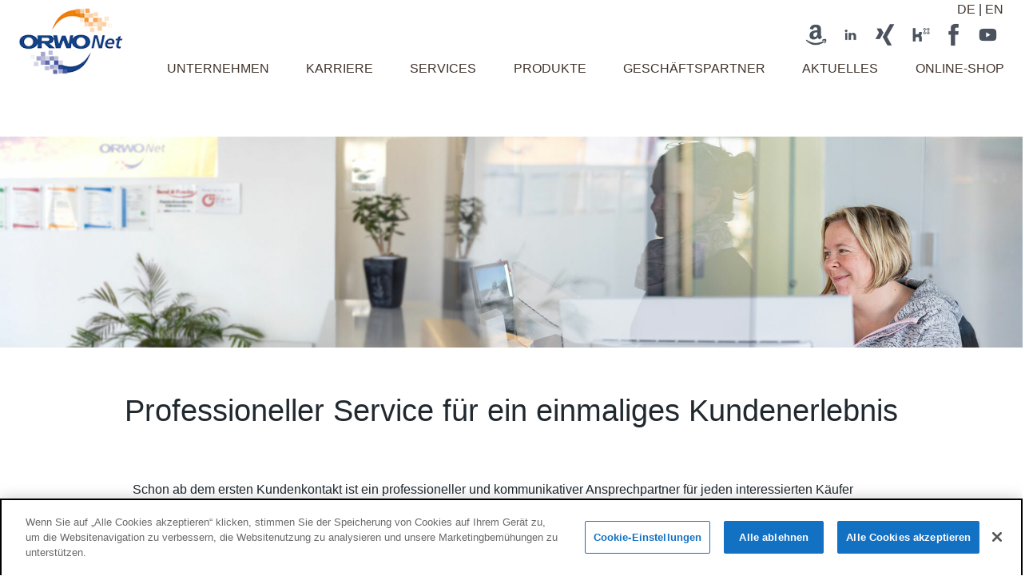

--- FILE ---
content_type: text/html; charset=utf-8
request_url: https://www.orwonet.de/services/kundenservice
body_size: 9001
content:
<!DOCTYPE html>
<html lang="de">
<head>

<meta charset="utf-8">
<!-- 
	Based on the TYPO3 Bootstrap Package by Benjamin Kott - https://www.bootstrap-package.com/

	This website is powered by TYPO3 - inspiring people to share!
	TYPO3 is a free open source Content Management Framework initially created by Kasper Skaarhoj and licensed under GNU/GPL.
	TYPO3 is copyright 1998-2026 of Kasper Skaarhoj. Extensions are copyright of their respective owners.
	Information and contribution at https://typo3.org/
-->

<base href="https://www.orwonet.de/">
<link rel="icon" href="https://www.orwonet.de/fileadmin/favicon.ico" type="image/vnd.microsoft.icon">
<title>Einmaliges Kundenerlebnis dank unseres Services | ORWO Net</title>
<meta http-equiv="x-ua-compatible" content="IE=edge" />
<meta name="generator" content="TYPO3 CMS" />
<meta name="description" content="Unser kompetenter, kostenfreier und individueller Kundenservice nimmt sich Ihren Problemen an. Was und wann genau wir helfen können, erfahren Sie hier." />
<meta name="viewport" content="width=device-width, initial-scale=1, shrink-to-fit=yes" />
<meta name="robots" content="index,follow" />
<meta property="og:title" content="Einmaliges Kundenerlebnis dank unseres Services | ORWO Net" />
<meta property="og:description" content="✓ Kompetent ✓ Kostenfrei ✓ Individuell ✓ Problemlösung" />
<meta property="og:image" content="https://www.orwonet.de/fileadmin/_processed_/b/e/csm_orwo-service-kundenservice-og_8309dcee35.jpg" />
<meta property="og:image:url" content="https://www.orwonet.de/fileadmin/_processed_/b/e/csm_orwo-service-kundenservice-og_8309dcee35.jpg" />
<meta property="og:image:width" content="840" />
<meta property="og:image:height" content="440" />
<meta name="twitter:card" content="summary" />
<meta name="apple-mobile-web-app-capable" content="no" />
<meta name="google" content="notranslate" />
<meta name="title" content="Einmaliges Kundenerlebnis dank unseres Services | ORWO Net" />

<link rel="stylesheet" href="https://www.orwonet.de/typo3temp/assets/bootstrappackage/fonts/34b6f09d2160836c09a63c8351093eadf788ed4cb9c6c596239ff2ffe69204f8/webfont.css?1768769655" media="all">
<link rel="stylesheet" href="https://www.orwonet.de/typo3conf/ext/bootstrap_package/Resources/Public/Fonts/bootstrappackageicon.min.css?1623068899" media="all">
<link rel="stylesheet" href="https://www.orwonet.de/typo3temp/assets/bootstrappackage/css/theme-8d2c4bf97ebe0e4b1d222a5d70d2995c774d4c116ca93be1c8034c39fcfac4e9.css?1654854297" media="all">
<link rel="stylesheet" href="https://www.orwonet.de/typo3conf/ext/web_config/Resources/Public/Css/dsgvo-video.css?1644499720" media="all">


<script src="https://www.orwonet.de/typo3conf/ext/web_config/Resources/Public/JavaScript/Libs/jquery-3.3.1.min.js?1644499720"></script>
<script src="https://www.orwonet.de/typo3conf/ext/web_config/Resources/Public/JavaScript/Libs/dsgvo-video.js?1644499720"></script>
<script src="https://www.orwonet.de/typo3conf/ext/web_config/Resources/Public/JavaScript/Libs/trackingBase.js?1644499720"></script>
<script src="https://www.orwonet.de/typo3conf/ext/web_config/Resources/Public/JavaScript/Libs/gtm.js?1644499720"></script>
<script src="https://www.orwonet.de/typo3conf/ext/web_config/Resources/Public/JavaScript/Libs/slick.min.js?1649918115"></script>

<script>
/*<![CDATA[*/
/*TS_inlineJS*/
                    var dataLayer = dataLayer || [];
                    var gtmObj = new GTM({
                        events: {
                            conversion: {
                                pushing: false
                            },
                            pageView: {
                                fields: {
                                    user: {
                                        fields: {
                                            loggedInSessionStatus: {
                                                name: "loginStatus"
                                            },
                                            loginStatus: {
                                                name: "loginStatusHit"
                                            }
                                        }
                                    }
                                }
                            },
                            virtualPageView: {
                                fields: {
                                    user: {
                                        fields: {
                                            loggedInSessionStatus: {
                                                name: "loginStatus"
                                            },
                                            loginStatus: {
                                                name: "loginStatusHit"
                                            }
                                        }
                                    }
                                }
                            }
                        }
                    });
                    var trackingOptions = {};

                    gdebug = 0;

                    $(document).ready(function(){
                        var pageType = 'contentpage';
                        if( Webconfig.pageTypeT3 == '152' ) {
                            pageType = 'categorypage';
                            Webconfig.pageName = Webconfig.pageTitle;
                        } else if( Webconfig.pageTypeT3 == '151' ) {
                            pageType = 'productpage';
                            Webconfig.pageName = Webconfig.pageTitle;
                        } else if (Webconfig.pageTitle == 'Suche') {
                            pageType = 'searchpage';
                        } else {
                            Webconfig.pageName = Webconfig.pageTitle;
                        }

                        trackingOptions = {
                            debugEnabled : 'prod' == 'dev' ? true : false,
                            translations: {
                                emptyValue: 'ohne'
                            },
                            splitDisplayName: false,
                            gtmTracking: true,
                            environment: 'prod',
                            language: 'de',
                            pageName: Webconfig.pageName.replace(/\s/g, '_'),
                            pageType: pageType,
                            loginStatus: 0,
                            customerId: ''
                        };
                    });

                    // helper functions
                    function gtmTypoPushCartInfo(product, default_product, loaded) {

                        var bcr = Webconfig.breadCrumb;



                        if (default_product !== 1) {

                            gtmObj.pushCartInfo({
                                            'context'	: 'view',
                                            'products': [{
                                                'name'		: trackingOptions.pageName + (product.titleConcatProperties != '' ? ',' + product.titleConcatProperties : ''),
                                                'id'		: product.pc_pids[0],
                                                'price'		: product.pc_price_vanilla,
                                                'discount'	: (product.pc_wasprice_vanilla != '' ? product.pc_wasprice_vanilla - product.pc_price_vanilla : ''),
                                                'currency'	: 'eur',
                                                'category'	: bcr[1] ? bcr[1].trim() : '',
                                                'quantity'	: '1'
                                            }]
                                        });

                            gtmObj.pushVirtualPageView({
                                // content
                                'country'		: 'de',
                                'portal'		: 'demoshop.orwonet.de',
                                'mainPage'		: (bcr[1] ? bcr[1].trim() : 'Home'),
                                'topPage'		: Webconfig.contentgroupTop.replace(/\s/g,'_'),
                                'subPage'		: Webconfig.contentgroupSub.replace(/\s/g,'_'),
                                'environment'	: trackingOptions.environment,
                                'pageType'		: trackingOptions.pageType,
                                'pageName'		: trackingOptions.pageName + (product.titleConcatProperties != '' ? ',' + product.titleConcatProperties : ''),
                                'language'		: trackingOptions.language,
                                // user
                                'loginStatus'	: trackingOptions.loginStatus,
                                'customerId'	: trackingOptions.loginStatus == 1 ? trackingOptions.customerId : undefined
                            });

                            gtmObj.pushVirtualPageViewInit();
                        }

                        if (!loaded) {
                            pageName = trackingOptions.pageName + (product.titleConcatProperties != '' ? ',' + product.titleConcatProperties : '');
                            if (default_product == 1 && product.pc_pids.length > 1) {
                                pageName = '';
                            }

                            gtmObj.pushPageView({
                                    // content
                                    'country'		: 'de',
                                    'portal'		: 'demoshop.orwonet.de',
                                    'mainPage'		: (bcr[1] ? bcr[1].trim() : 'Home'),
                                    'topPage'		: Webconfig.contentgroupTop.replace(/\s/g,'_'),
                                    'subPage'		: Webconfig.contentgroupSub.replace(/\s/g,'_'),
                                    'environment'	: trackingOptions.environment,
                                    'pageType'		: trackingOptions.pageType,
                                    'pageName'		: pageName,
                                    'language'		: trackingOptions.language,
                                    // user
                                    'loginStatus'	: trackingOptions.loginStatus,
                                    'customerId'	: trackingOptions.loginStatus == 1 ? trackingOptions.customerId : undefined
                            });

                            gtmObj.pushPageViewInit();
                        }

                    }

                    // product search (product_config)
                    function gtmTypoVirtualPageViewSearch(searchValue, searchCount) {
                        determineSearch(searchValue, searchCount)
                    }

                    // featured products
                    function gtmTypoFeaturedProduct(product, elem, pos) {
                        gtmObj.bindFeaturedProducts($(elem), pos, gtmTypoDetermineEcommProduct(product));
                    }

                    // slider product
                    function gtmTypoSliderProduct(product, elem, pos) {
                        var childs = $(elem).children();
                        if (childs.length > 0 ) {
                            for(var i in childs) {
                                if (typeof childs[i] == 'object') {
                                    gtmObj.bindSliderProduct(childs[i], pos, gtmTypoDetermineEcommProduct(product));
                                }
                            }
                        } else {
                            gtmObj.bindSliderProduct($(elem), pos, gtmTypoDetermineEcommProduct(product));
                        }
                    }

                    // slider link
                    function gtmTypoSliderLink(value, elem, pos) {
                        var childs = $(elem).children();
                        if (childs.length > 0 ) {
                            for(var i in childs) {
                                if (typeof childs[i] == 'object') {
                                    gtmObj.bindSlider($(childs[i]), pos, value);
                                }
                            }
                        } else {
                           gtmObj.bindSlider($(elem), pos, value);
                        }
                    }

                    // helper func for ecomm-product
                    function gtmTypoDetermineEcommProduct(product) {

                        var bcr = Webconfig.breadCrumb;
                        var productId = typeof product.pc_pids == 'object' ? product.pc_pids[0] : product.pc_pids.split(',')[0];
                        return {ecomm: {
                                products: [{
                                    'name': trackingOptions.pageName + (product.titleConcatProperties != '' ? ',' + product.titleConcatProperties : ''),
                                    'id': productId,
                                    'price': product.pc_price_vanilla,
                                    'discount': (product.pc_wasprice_vanilla != '' ? product.pc_wasprice_vanilla - product.pc_price_vanilla : ''),
                                    'currency': 'eur',
                                    'category': bcr[1] ? bcr[1].trim() : '',
                                    'quantity': '1'
                                }]
                            }};
                    }

                    // helper func virutalPV content
                    function determineVirtualPvContent() {
                         var bcr = Webconfig.breadCrumb;

                         return {
                             // content
                                'country'		: 'de',
                                'portal'		: 'demoshop.orwonet.de',
                                'mainPage'		: (bcr[1] ? bcr[1].trim() : 'Home'),
                                'topPage'		: (bcr[2] ? bcr[2].trim() : ''),
                                'subPage'		: (bcr[3] ? bcr[3].trim() : ''),
                                'environment'	: trackingOptions.environment,
                                'pageType'		: trackingOptions.pageType,
                                'pageName'		: trackingOptions.pageName,
                                'language'		: trackingOptions.language,
                                // user
                                'loginStatus'	: trackingOptions.loginStatus,
                                'customerId'	: trackingOptions.loginStatus == 1 ? trackingOptions.customerId : undefined,
                         };
                    }

                    // helper func for search event
                    function determineSearch(searchValue, searchCount) {
                         var bcr = Webconfig.breadCrumb;

                        gtmObj.pushSearch({
                            message: searchValue,
                            resultCount: searchCount
                        });

                        gtmObj.pushVirtualPageView(determineVirtualPvContent());

                        gtmObj.pushVirtualPageViewInit();
                    }

			$(document).ready(function() {
                if (gtmObj) {

                    // main navigation
                    // bindProductNav
                    var gtmNavPos = jQuery.find('.gtmProductNav');
                    gtmNavPos = gtmNavPos.length;
                    jQuery.each($('.gtmProductNav'), function (idx, nav) {
                        if ($(nav).data('gtmValue') != '') {
                            gtmObj.bindProductNav(nav, gtmNavPos, $(nav).data('gtmValue').toLowerCase());
                        }
                        gtmNavPos--;
                    });

                    // flyout navi/links
                    // bindFlyOutMenu
                    jQuery.each($('.gtmMenuFlyout'), function (idx, elem) {
                        var gtmNavPosFlyout = 0;
                        $(elem).find('.gtmProductNavFlyout').each(function (idx2, nav) {
                            gtmNavPosFlyout++;
                            if ($(nav).data('gtmValue') != '') {
                                gtmObj.bindFlyOutMenu(nav, gtmNavPosFlyout, $(nav).data('gtmValue').toLowerCase());
                            }
                        });
                    });

                    // flyout feature products
                    // bindFlyOutFeature

					jQuery.each($('.gtmMenuFlyout'), function (idx, flyout) {
					var gtmFeaturePosFlyout = 0;
						$(flyout).find('.gtmFeatureFlyout').each(function (idx, section) {
							gtmFeaturePosFlyout++;
							$(section).find('a').each(function (idx2, elem) {
								$(elem).find('span, img').each(function (idx3, elem2) {
									if ($(elem).data('gtmValue') != '') {
										gtmObj.bindFlyOutFeature($(elem2), gtmFeaturePosFlyout, $(elem).data('gtmValue').toLowerCase());
									}
								});
							});
						});
					});

                    // product category features
                    // bindCatFeaturePos
                    var gtmCatFeaturePos = 0;
                    jQuery.each($('.gtmCategoryFeature'), function (idx, catFeature) {
                        $(catFeature).find('a').each(function (idx2, elem) {
                            gtmCatFeaturePos++;
                            if ($(elem).data('gtmValue') != '') {
                                $(elem).find('span, img').each(function (idx3, elem2) {
                                    gtmObj.bindCatFeaturePos(elem2, gtmCatFeaturePos, $(elem).data('gtmValue').toLowerCase());
                                });
                            }
                        });
                    });
                }
            });                    var h_pt = '';
                    var fdc = '';
                    var h_conf = '';
                    var hunter_t = '';

                    var Webconfig = new Object();
                    Webconfig.baseUrl = 'https://www.orwonet.de/';
                    Webconfig.pageName = '';
                    Webconfig.interface_action = "https://demoshop.orwonet.de/shop/";
                    Webconfig.pageTypeT3 = '1';
                    Webconfig.pageTitle = 'Kundenservice';
                    Webconfig.urlAlias = 'Kundenservice';
                    Webconfig.contentgroupTop = '';
                    Webconfig.contentgroupSub = '';                    $(document).ready(function() {

                        Webconfig.breadCrumb = $('#breadcrumb').text().trim().split(">");


                        // gtm start: at least, all data is set in dataLayer
                        (function(w,d,s,l,i){w[l]=w[l]||[];w[l].push({'gtm.start':
                        new Date().getTime(),event:'gtm.js'});var f=d.getElementsByTagName(s)[0],
                        j=d.createElement(s),dl=l!='dataLayer'?'&l='+l:'';j.async=true;j.src=
                        'https://www.googletagmanager.com/gtm.js?id='+i+dl;f.parentNode.insertBefore(j,f);
                        })(window,document,'script','dataLayer','GTM-PMR9S88');


                    });


/*]]>*/
</script>

<link rel="prev" href="/services/full-service-e-commerce"><link rel="next" href="/services/foto-produktion">
<link rel="canonical" href="https://www.orwonet.de/services/kundenservice"/>

<link rel="alternate" hreflang="de-de" href="//www.orwonet.de/services/kundenservice"/>
<link rel="alternate" hreflang="en-GB" href="//www.orwonet.de/en/services/customer-service"/>
<link rel="alternate" hreflang="x-default" href="//www.orwonet.de/services/kundenservice"/>
<!-- VhsAssetsDependenciesLoaded 901b45d40b612c39dc00dc60fa764c74 -->

</head>
<body id="p22" class="page-22 pagelevel-2 language-0 backendlayout-default layout-default">
<!-- Google Tag Manager (noscript) -->
			<noscript><iframe src="https://www.googletagmanager.com/ns.html?id={gtmTrackingId}"
			height="0" width="0" style="display:none;visibility:hidden"></iframe></noscript>
			<!-- end Google Tag Manager -->
<header class="sticky-top container-fluid bg-white"><noscript id="noscriptNotification">Wichtiger Hinweis: Für die korrekte Darstellung und Funktion unserer Webseite aktivieren Sie bitte JavaScript in Ihrem Browser.</noscript><div class="container-fluid bg-white"><div class="logo-image"><a href="/"><img class="image-logo" src="https://www.orwonet.de/typo3conf/ext/web_config/Resources/Public/Images/logo_orwonet.png" alt="ORWONET Logo" /></a></div><div class="d-flex"><div class="col-12"><div class="row"><div class="col-12 languages p-0 text-right pr-4"><a class="langLink" href="/services/kundenservice" hreflang="de-de" title="Deutsch"><span style="text-transform: uppercase">de</span></a>
					
			
				
						|&nbsp;<a class="langLink" href="/en/services/customer-service" hreflang="en-GB" title="English"><span style="text-transform: uppercase">en</span></a></div></div><div class="row d-none d-lg-block"><div class="col-12 socialmedia p-0 text-right pr-4"><a id="c329"></a><a href="https://www.amazon.de/stores/page/61C74951-6B76-48DA-B445-714F4EDDE045?channel=orwonet" target="_blank"><img alt="Amazon-Store" src="fileadmin/00_Startseite/Social-Media/icon_amazon.png" style="height:39px;"></a>&nbsp;<a href="https://de.linkedin.com/company/orwo-net-gmbh" target="_blank"><img alt="LinkedIn" src="fileadmin/00_Startseite/Social-Media/icon_linkedin.png" style="height:39px;"></a>&nbsp;<a href="https://www.xing.com/pages/orwonetgmbh" target="_blank"><img alt="XING" src="fileadmin/00_Startseite/Social-Media/icon_xing.png" style="height:39px;"></a>&nbsp;<a href="https://www.kununu.com/orwo-net" target="_blank"><img alt="kununu" src="fileadmin/00_Startseite/Social-Media/icon_kununu.png" style="height:39px;"></a>&nbsp;<a href="https://facebook.com/orwonet" target="_blank"><img alt="Facebook" src="fileadmin/00_Startseite/Social-Media/icon_facebook.png" style="height:39px;"></a>&nbsp;<a href="https://www.youtube.com/user/ORWOnetGmbH" target="_blank"><img alt="YouTube" src="fileadmin/00_Startseite/Social-Media/icon_youtube.png" style="height:39px;"></a></div></div></div></div><nav class="navbar navbar-expand-lg w-100 navbar-mobile"><button class="navbar-toggler align-items-end collapsed" type="button" data-toggle="collapse" data-target="#collapsibleNavbar"><span class="navbar-toggler-icon"></span></button><div class="collapse navbar-collapse mx-auto justify-content-end" id="collapsibleNavbar"><ul class="navbar-nav my-0 w-100 justify-content-end"><li class="nav-item dropdown dropdown-hover"><a href="/unternehmen" id="nav-item-2" class="nav-link dropdown-toggle gtmProductNav" title="Unternehmen" aria-haspopup="true" aria-expanded="false" data-gtm-value=""><span class="nav-link-text" >Unternehmen</span></a><div class="dropdown-menu my-0 py-0 shadow-sm border-light border-top-0"><ul class="nav gtmMenuFlyout" aria-labelledby="nav-item-"><li class="dropdown-item border border-light border-top-0 border-left-0 border-right-0 bg-white pb-2"><a href="/unternehmen/unternehmenspolitik" class="text-dark  gtmProductNavFlyout"  data-gtm-value="_"><span><p>Unternehmenspolitik</p></span></a></li><li class="dropdown-item border border-light border-top-0 border-left-0 border-right-0 bg-white pb-2"><a href="/unternehmen/auszeichnungen" class="text-dark  gtmProductNavFlyout"  data-gtm-value="_"><span><p>Auszeichnungen/ Awards</p></span></a></li><li class="dropdown-item border border-light border-top-0 border-left-0 border-right-0 bg-white pb-2"><a href="/unternehmen/verantwortung" class="text-dark  gtmProductNavFlyout"  data-gtm-value="_"><span><p>Verantwortung</p></span></a></li><li class="dropdown-item border border-light border-top-0 border-left-0 border-right-0 bg-white pb-2"><a href="/unternehmen/investor-relations" class="text-dark  gtmProductNavFlyout"  data-gtm-value="_"><span><p>Investor Relations</p></span></a></li><li class="dropdown-item border border-light border-top-0 border-left-0 border-right-0 bg-white pb-2"><a href="/unternehmen/historie" class="text-dark  gtmProductNavFlyout"  data-gtm-value="_"><span><p>Historie</p></span></a></li><li class="dropdown-item border border-light border-top-0 border-left-0 border-right-0 bg-white pb-2"><a href="/unternehmen/presse" class="text-dark  gtmProductNavFlyout"  data-gtm-value="_"><span><p>Presse</p></span></a></li></ul></div></li><li class="nav-item dropdown dropdown-hover"><a href="/karriere" id="nav-item-4" class="nav-link dropdown-toggle gtmProductNav" title="Karriere" aria-haspopup="true" aria-expanded="false" data-gtm-value=""><span class="nav-link-text" >Karriere</span></a><div class="dropdown-menu my-0 py-0 shadow-sm border-light border-top-0"><ul class="nav gtmMenuFlyout" aria-labelledby="nav-item-"><li class="dropdown-item border border-light border-top-0 border-left-0 border-right-0 bg-white pb-2"><a href="/karriere/arbeiten-bei-orwo" class="text-dark  gtmProductNavFlyout"  data-gtm-value="_"><span><p>Arbeiten bei ORWO</p></span></a></li><li class="dropdown-item border border-light border-top-0 border-left-0 border-right-0 bg-white pb-2"><a href="/karriere/einstiegsmoeglichkeiten" class="text-dark  gtmProductNavFlyout"  data-gtm-value="_"><span><p>Einstiegsmöglichkeiten</p></span></a></li><li class="dropdown-item border border-light border-top-0 border-left-0 border-right-0 bg-white pb-2"><a href="/karriere/offene-stellen" class="text-dark  gtmProductNavFlyout"  data-gtm-value="_"><span><p>Offene Stellen</p></span></a></li></ul></div></li><li class="nav-item active dropdown dropdown-hover"><a href="/services" id="nav-item-12" class="nav-link dropdown-toggle gtmProductNav" title="Services" aria-haspopup="true" aria-expanded="false" data-gtm-value=""><span class="nav-link-text" >Services</span></a><div class="dropdown-menu my-0 py-0 shadow-sm border-light border-top-0"><ul class="nav gtmMenuFlyout" aria-labelledby="nav-item-"><li class="dropdown-item border border-light border-top-0 border-left-0 border-right-0 bg-white pb-2"><a href="/services/full-service-e-commerce" class="text-dark  gtmProductNavFlyout"  data-gtm-value="_"><span><p>E-Commerce</p></span></a></li><li class="dropdown-item border border-light border-top-0 border-left-0 border-right-0 bg-white pb-2"><a href="/services/kundenservice" class="text-dark  active gtmProductNavFlyout"  data-gtm-value="_"><span><p>Kundenservice</p><span class="sr-only">(current)</span></span></a></li><li class="dropdown-item border border-light border-top-0 border-left-0 border-right-0 bg-white pb-2"><a href="/services/foto-produktion" class="text-dark  gtmProductNavFlyout"  data-gtm-value="_"><span><p>Produktion</p></span></a></li><li class="dropdown-item border border-light border-top-0 border-left-0 border-right-0 bg-white pb-2"><a href="/services/foto-software" class="text-dark  gtmProductNavFlyout"  data-gtm-value="_"><span><p>Softwareentwicklung</p></span></a></li><li class="dropdown-item border border-light border-top-0 border-left-0 border-right-0 bg-white pb-2"><a href="/services/sofort-druckterminal" class="text-dark  gtmProductNavFlyout"  data-gtm-value="_"><span><p>Fototerminals</p></span></a></li><li class="dropdown-item border border-light border-top-0 border-left-0 border-right-0 bg-white pb-2"><a href="/services/versand-logistik-partner" class="text-dark  gtmProductNavFlyout"  data-gtm-value="_"><span><p>Versand &amp; Logistik</p></span></a></li></ul></div></li><li class="nav-item dropdown dropdown-hover"><a href="/produkte" id="nav-item-13" class="nav-link dropdown-toggle gtmProductNav" title="Produkte" aria-haspopup="true" aria-expanded="false" data-gtm-value=""><span class="nav-link-text" >Produkte</span></a><div class="dropdown-menu my-0 py-0 shadow-sm border-light border-top-0"><ul class="nav gtmMenuFlyout" aria-labelledby="nav-item-"><li class="dropdown-item border border-light border-top-0 border-left-0 border-right-0 bg-white pb-2"><a href="/fotoprodukte/fotoabzuege" class="text-dark  gtmProductNavFlyout"  data-gtm-value="_"><span><p>Fotoabzüge</p></span></a></li><li class="dropdown-item border border-light border-top-0 border-left-0 border-right-0 bg-white pb-2"><a href="/fotoprodukte/fotobuecher" class="text-dark  gtmProductNavFlyout"  data-gtm-value="_"><span><p>Fotobücher</p></span></a></li><li class="dropdown-item border border-light border-top-0 border-left-0 border-right-0 bg-white pb-2"><a href="/fotoprodukte/fotokalender" class="text-dark  gtmProductNavFlyout"  data-gtm-value="_"><span><p>Fotokalender</p></span></a></li><li class="dropdown-item border border-light border-top-0 border-left-0 border-right-0 bg-white pb-2"><a href="/fotoprodukte/wanddekorationen" class="text-dark  gtmProductNavFlyout"  data-gtm-value="_"><span><p>Wanddekorationen</p></span></a></li><li class="dropdown-item border border-light border-top-0 border-left-0 border-right-0 bg-white pb-2"><a href="/fotoprodukte/fotogrusskarten" class="text-dark  gtmProductNavFlyout"  data-gtm-value="_"><span><p>Fotogrußkarten</p></span></a></li><li class="dropdown-item border border-light border-top-0 border-left-0 border-right-0 bg-white pb-2"><a href="/fotoprodukte/fotogeschenke" class="text-dark  gtmProductNavFlyout"  data-gtm-value="_"><span><p>Fotogeschenke</p></span></a></li></ul></div></li><li class="nav-item dropdown dropdown-hover"><a href="/geschaeftskunden" id="nav-item-14" class="nav-link dropdown-toggle gtmProductNav" title="Geschäftspartner" aria-haspopup="true" aria-expanded="false" data-gtm-value=""><span class="nav-link-text" >Geschäftspartner</span></a><div class="dropdown-menu my-0 py-0 shadow-sm border-light border-top-0"><ul class="nav gtmMenuFlyout" aria-labelledby="nav-item-"><li class="dropdown-item border border-light border-top-0 border-left-0 border-right-0 bg-white pb-2"><a href="/geschaeftskunden/white-label-full-service" class="text-dark  gtmProductNavFlyout"  data-gtm-value="_"><span><p>White-Label-Full-Service</p></span></a></li><li class="dropdown-item border border-light border-top-0 border-left-0 border-right-0 bg-white pb-2"><a href="/geschaeftspartner/labor-und-druckpartner" class="text-dark  gtmProductNavFlyout"  data-gtm-value="_"><span><p>Labor- und Druckpartner</p></span></a></li></ul></div></li><li class="nav-item dropdown dropdown-hover"><a href="/aktuelles" id="nav-item-16" class="nav-link dropdown-toggle gtmProductNav" title="Aktuelles" aria-haspopup="true" aria-expanded="false" data-gtm-value=""><span class="nav-link-text" >Aktuelles</span></a><div class="dropdown-menu my-0 py-0 shadow-sm border-light border-top-0"><ul class="nav gtmMenuFlyout" aria-labelledby="nav-item-"><li class="dropdown-item border border-light border-top-0 border-left-0 border-right-0 bg-white pb-2"><a href="/aktuelles/ecovadis" class="text-dark  gtmProductNavFlyout"  data-gtm-value="_"><span><p>EcoVadis</p></span></a></li><li class="dropdown-item border border-light border-top-0 border-left-0 border-right-0 bg-white pb-2"><a href="/aktuelles/haseloff-besucht-orwo-net" class="text-dark  gtmProductNavFlyout"  data-gtm-value="_"><span><p>MP Haseloff besucht ORWO Net</p></span></a></li><li class="dropdown-item border border-light border-top-0 border-left-0 border-right-0 bg-white pb-2"><a href="/aktuelles/neue-produkte-2023" class="text-dark  gtmProductNavFlyout"  data-gtm-value="_"><span><p>Neue Produkte 2023</p></span></a></li><li class="dropdown-item border border-light border-top-0 border-left-0 border-right-0 bg-white pb-2"><a href="/aktuelles/neue-produkte-2022" class="text-dark  gtmProductNavFlyout"  data-gtm-value="_"><span><p>Neue Produkte 2022</p></span></a></li><li class="dropdown-item border border-light border-top-0 border-left-0 border-right-0 bg-white pb-2"><a href="/aktuelles/feuerwehr-im-orwo-look" class="text-dark  gtmProductNavFlyout"  data-gtm-value="_"><span><p>Feuerwehr im ORWO Look</p></span></a></li><li class="dropdown-item border border-light border-top-0 border-left-0 border-right-0 bg-white pb-2"><a href="/aktuelles/20-jahre-orwo-net-gmbh" class="text-dark  gtmProductNavFlyout"  data-gtm-value="_"><span><p>20 Jahre ORWO Net GmbH</p></span></a></li><li class="dropdown-item border border-light border-top-0 border-left-0 border-right-0 bg-white pb-2"><a href="/aktuelles/orwo-merchandise" class="text-dark  gtmProductNavFlyout"  data-gtm-value="_"><span><p>ORWO Merchandise</p></span></a></li><li class="dropdown-item border border-light border-top-0 border-left-0 border-right-0 bg-white pb-2"><a href="/aktuelles/multi-product-app" class="text-dark  gtmProductNavFlyout"  data-gtm-value="_"><span><p>Multi-Product-App</p></span></a></li></ul></div></li><li class="nav-item"><a href="https://www.orwo.de" id="nav-item-17" class="nav-link gtmProductNav" target="_blank" title="Online-Shop" data-gtm-value=""><span class="nav-link-text" >Online-Shop</span></a></li></ul></div></nav></div></header><section><div class="container-fluid"><div class=""><div id="c1871" class="frame frame-default frame-type-image frame-layout-0 frame-background-none frame-no-backgroundimage frame-space-before-none frame-space-after-none"><div class="frame-container"><div class="frame-inner"><div class="gallery-row"><div class="gallery-item gallery-item-size-1"><!--todo: position--><figure class="image" style="position: relative"><picture><source data-variant="default" data-maxwidth="1920" media="(min-width: 1200px)" srcset="https://www.orwonet.de/fileadmin/_processed_/6/4/csm_orwo-service-kundenservice_44fb142f77.jpg 1x"><source data-variant="large" data-maxwidth="920" media="(min-width: 992px)" srcset="https://www.orwonet.de/fileadmin/_processed_/6/4/csm_orwo-service-kundenservice_c023529cf6.jpg 1x"><source data-variant="medium" data-maxwidth="680" media="(min-width: 768px)" srcset="https://www.orwonet.de/fileadmin/_processed_/6/4/csm_orwo-service-kundenservice_58c2a94e01.jpg 1x"><source data-variant="small" data-maxwidth="500" media="(min-width: 576px)" srcset="https://www.orwonet.de/fileadmin/_processed_/6/4/csm_orwo-service-kundenservice_68fcda3690.jpg 1x"><source data-variant="extrasmall" data-maxwidth="374"  srcset="https://www.orwonet.de/fileadmin/_processed_/6/4/csm_orwo-service-kundenservice_7230006eac.jpg 1x"><img loading="lazy" src="https://www.orwonet.de/fileadmin/_processed_/6/4/csm_orwo-service-kundenservice_ae41fab7fd.jpg" width="" height="" intrinsicsize="x" title="" alt=""></picture></figure></div></div></div></div></div><div id="c114" class="frame frame-indent frame-type-header frame-layout-0 frame-background-none frame-no-backgroundimage frame-space-before-none frame-space-after-none"><div class="frame-container"><div class="frame-inner"><div class="g-tp-row"><div class="g-tp-column g-tp-column--full"><div class="m-tp-base"><div class="m-tp-base-row"><div class="m-tp-base-column m-tp-base-column--first m-tp-base-column--full m-tp-base-column--center"><h1 class="c-tp-headline element-header text-center">
                Professioneller Service für ein einmaliges Kundenerlebnis
            </h1></div></div></div></div></div></div></div></div><div id="c115" class="frame frame-indent frame-type-text frame-layout-0 frame-background-none frame-no-backgroundimage frame-space-before-none frame-space-after-none"><div class="frame-container"><div class="frame-inner"><p>Schon ab dem ersten Kundenkontakt ist ein professioneller und kommunikativer Ansprechpartner für jeden interessierten Käufer unerlässlich. Dank der proaktiven Interaktion unserer Servicemitarbeiter werden&nbsp;<strong>täglich über 10.000 Kundenanliegen</strong>&nbsp;individuell, kompetent und zügig bearbeitet. Für Ihre Kunden ist dies natürlich&nbsp;<strong>kostenfrei</strong>. Ein strukturierter Kundendienst ist das Sprachrohr Ihrer Kunden zum Unternehmen. So dient ein aktiver Kundendienst sowohl als Aushängeschild, als auch als Sorgenfresser für alle Kunden, die sich mit verschiedensten Anliegen an den Servicemitarbeiter wenden. Für ein einmaliges Kauferlebnis Ihrer Kunden übernehmen wir als Ihr Full-Service Partner für Ihre Fotoprodukte auch diesen Service. Dazu gehört die breite Palette der Kundenkommunikation, Kaufberatung, Krisenmanagement sowie ein agiles Reputationsmanagement.</p></div></div></div><div id="c116" class="frame frame-indent frame-type-textpic2col frame-layout-0 frame-background-none frame-no-backgroundimage frame-space-before-none frame-space-after-none"><div class="frame-container"><div class="frame-inner"><div class="row container mx-auto"><div class="col-12 d-block d-md-none h4 text-center"></div><div class="col-12 col-md-6"><picture><source srcset="https://www.orwonet.de/fileadmin/03_Services/Kundenservice/orwo-services-kundenservice-bestellstatus.jpg" media="(min-width:992px)" /><source srcset="https://www.orwonet.de/fileadmin/03_Services/Kundenservice/orwo-services-kundenservice-bestellstatus.jpg" media="(min-width:768px)" /><source srcset="https://www.orwonet.de/fileadmin/03_Services/Kundenservice/orwo-services-kundenservice-bestellstatus.jpg" media="(min-width:576px)" /><source srcset="https://www.orwonet.de/fileadmin/03_Services/Kundenservice/orwo-services-kundenservice-bestellstatus.jpg" media="(min-width:0px)" /><img src="https://www.orwonet.de/fileadmin/03_Services/Kundenservice/orwo-services-kundenservice-bestellstatus.jpg" class="teaser-image" alt="" /></picture></div><div class="col-12 col-md-6 text-center mt-3"><span class="d-none d-md-block h4 text-center"></span><p></p><h2 class="c-tp-headline c-tp-headline--90">Bestellstatus rund um die Uhr</h2><p>Wir bieten Ihnen mit unserem Service-Team einen kunden- und lösungsorientierten 1st- sowie 2nd-Level Support: Durch den stetigen Kontakt zu unseren Kunden und Handelspartnern sind wir in der Lage sowohl unseren Service als auch unsere Produkte und Bestellwege zu optimieren und nachhaltig an die Bedürfnisse unserer Kunden anzupassen.</p><p>Mit unserer Online-Auftragsauskunft können Endkunden rund um die Uhr schnell und einfach den Status Ihrer Bestellung abrufen. Mittels Eingabe der Auftrags- und Kundennummer und des eigenen Kennwortes gelangen Sie in einen persönlichen passwortgeschützten Bereich, der auch die Bestellhistorie auflistet.</p></div></div></div></div></div><div id="c117" class="frame frame-indent frame-type-carousel frame-layout-0 frame-background-none frame-no-backgroundimage frame-space-before-none frame-space-after-none"><div class="frame-container"><div class="frame-inner"><div class="carousel carousel-slide slide" ><div id="carousel-117" class="carousel-inner"><div class="item active" style=""><div class="carousel-content m-1"><div class="valign flex-column" style="position: relative"><div class="carousel-image vcontainer"></div><div class="carousel-text vcontainer bg-light p-2"><h3 class="carousel-header h3">Kompetent</h3><p>Unsere fachkundigen, mehrsprachigen Servicemitarbeiter werden fortlaufend zu unserer umfangreichen Produktpalette geschult und genauestens über Herstellprozesse informiert. So können wir unseren Kunden und über 2.000 von uns belieferten Geschäftsstellen stetig einen umfassenden und kompetenten Service zu unseren Produkten und Dienstleistungen bieten.</p></div></div></div></div><div class="item" style=""><div class="carousel-content m-1"><div class="valign flex-column" style="position: relative"><div class="carousel-image vcontainer"></div><div class="carousel-text vcontainer bg-light p-2"><h3 class="carousel-header h3">Kostenfrei</h3><p>Unser Kundenservice steht während folgender Servicezeiten kostenfrei zur Verfügung:</p><p>Montag bis Freitag:<br> 8.00 Uhr bis&nbsp;20.00 Uhr</p><p>Samstag:<br> 8.30 Uhr bis 16.00 Uhr</p><p>&nbsp;</p></div></div></div></div><div class="item" style=""><div class="carousel-content m-1"><div class="valign flex-column" style="position: relative"><div class="carousel-image vcontainer"></div><div class="carousel-text vcontainer bg-light p-2"><h3 class="carousel-header h3">Individuell</h3><p>Wir passen die Bearbeitung von Anliegen an die vorliegenden Bedingungen und Wünsche unserer Kunden an. Ermöglicht wird dies durch den Einsatz eines CRM-Systems, in welchem jede Kundenanfrage zuverlässig betreut, dokumentiert und ausgewertet wird. Das trägt nicht nur zu einer sich steigernden Kundenzufriedenheit bei, sondern leistet einen maßgebenden Teil zum stetigen Verbesserungsprozess unserer Workflows.</p></div></div></div></div></div></div><script>

            $(document).ready(function() {

                $('#carousel-117').slick({
                    dots: false,
                    infinite: true,
                    arrows: false,
                    centerMode: false,
                    slidesToShow: 3,
                    slidesToScroll: 1,
                    responsive: [
                        {
                            breakpoint: 991,
                            settings: {
                                arrows: false,
                                centerMode: true,
                                centerPadding: '40px',
                                slidesToShow: 2,
                                slidesToScroll: 1,
                                infinite: true,
                                dots: false
                            }
                        },
                        {
                            breakpoint: 600,
                            settings: {
                                arrows: false,
                                centerMode: true,
                                centerPadding: '40px',
                                slidesToShow: 2,
                                slidesToScroll: 1,
                                dots: false
                            }
                        },
                        {
                            breakpoint: 480,
                            settings: {
                                arrows: false,
                                centerMode: true,
                                centerPadding: '40px',
                                slidesToShow: 1,
                                slidesToScroll: 1,
                                dots: false
                            }
                        }
                    ]
                });
            });
        </script></div></div></div></div><div class=""></div><div class=""></div><div class=""></div></div></section><footer class="container-fluid bg-dark"><section class="container text-white pb-3 pt-1"><div class=""><a id="c330"></a><p class="text-center mt-3"><span class="text-center h1">ORWO</span></p></div><div class="col-12 d-none d-md-block px-0"><hr/></div><div class="row d-none d-md-flex"><div class="col-4"><a id="c331"></a><p>© 2025. <a href="https://www.orwonet.de" title="ORWO Net" target="_blank" class="text-white">ORWO Photolab GmbH</a>. All rights reserved.</p></div><div class="col-3"><a id="c329"></a><a href="https://www.amazon.de/stores/page/61C74951-6B76-48DA-B445-714F4EDDE045?channel=orwonet" target="_blank"><img alt="Amazon-Store" src="fileadmin/00_Startseite/Social-Media/icon_amazon.png" style="height:39px;"></a>&nbsp;<a href="https://de.linkedin.com/company/orwo-net-gmbh" target="_blank"><img alt="LinkedIn" src="fileadmin/00_Startseite/Social-Media/icon_linkedin.png" style="height:39px;"></a>&nbsp;<a href="https://www.xing.com/pages/orwonetgmbh" target="_blank"><img alt="XING" src="fileadmin/00_Startseite/Social-Media/icon_xing.png" style="height:39px;"></a>&nbsp;<a href="https://www.kununu.com/orwo-net" target="_blank"><img alt="kununu" src="fileadmin/00_Startseite/Social-Media/icon_kununu.png" style="height:39px;"></a>&nbsp;<a href="https://facebook.com/orwonet" target="_blank"><img alt="Facebook" src="fileadmin/00_Startseite/Social-Media/icon_facebook.png" style="height:39px;"></a>&nbsp;<a href="https://www.youtube.com/user/ORWOnetGmbH" target="_blank"><img alt="YouTube" src="fileadmin/00_Startseite/Social-Media/icon_youtube.png" style="height:39px;"></a></div><div class="col-3"><a id="c599"></a><p style="white-space:nowrap">Tel: <a href="tel:+4903494369700" title="Jetzt anrufen" class="text-white">+49 (0)3494 369-700</a><br> E-Mail: <a href="mailto:info@orwo.de" class="text-white">info@orwo.de</a></p></div><div class="col-2"><div id="c333" class="frame frame-default frame-type-menu_pages frame-layout-0 frame-background-none frame-no-backgroundimage frame-space-before-none frame-space-after-none"><div class="frame-container"><div class="frame-inner"><ul><li><a href="/kontakt" title="Kontakt">Kontakt</a></li><li><a href="/impressum" title="Impressum">Impressum</a></li><li><a href="/disclaimer" title="Disclaimer">Disclaimer</a></li><li><a href="/datenschutzbestimmungen" title="Datenschutz">Datenschutz</a></li></ul></div></div></div></div></div><div class="row d-flex d-md-none"><div class="col-12 text-center"><a id="c329"></a><a href="https://www.amazon.de/stores/page/61C74951-6B76-48DA-B445-714F4EDDE045?channel=orwonet" target="_blank"><img alt="Amazon-Store" src="fileadmin/00_Startseite/Social-Media/icon_amazon.png" style="height:39px;"></a>&nbsp;<a href="https://de.linkedin.com/company/orwo-net-gmbh" target="_blank"><img alt="LinkedIn" src="fileadmin/00_Startseite/Social-Media/icon_linkedin.png" style="height:39px;"></a>&nbsp;<a href="https://www.xing.com/pages/orwonetgmbh" target="_blank"><img alt="XING" src="fileadmin/00_Startseite/Social-Media/icon_xing.png" style="height:39px;"></a>&nbsp;<a href="https://www.kununu.com/orwo-net" target="_blank"><img alt="kununu" src="fileadmin/00_Startseite/Social-Media/icon_kununu.png" style="height:39px;"></a>&nbsp;<a href="https://facebook.com/orwonet" target="_blank"><img alt="Facebook" src="fileadmin/00_Startseite/Social-Media/icon_facebook.png" style="height:39px;"></a>&nbsp;<a href="https://www.youtube.com/user/ORWOnetGmbH" target="_blank"><img alt="YouTube" src="fileadmin/00_Startseite/Social-Media/icon_youtube.png" style="height:39px;"></a><hr/></div><div class="col-6"><a id="c599"></a><p style="white-space:nowrap">Tel: <a href="tel:+4903494369700" title="Jetzt anrufen" class="text-white">+49 (0)3494 369-700</a><br> E-Mail: <a href="mailto:info@orwo.de" class="text-white">info@orwo.de</a></p></div><div class="col-6 text-right"><div id="c333" class="frame frame-default frame-type-menu_pages frame-layout-0 frame-background-none frame-no-backgroundimage frame-space-before-none frame-space-after-none"><div class="frame-container"><div class="frame-inner"><ul><li><a href="/kontakt" title="Kontakt">Kontakt</a></li><li><a href="/impressum" title="Impressum">Impressum</a></li><li><a href="/disclaimer" title="Disclaimer">Disclaimer</a></li><li><a href="/datenschutzbestimmungen" title="Datenschutz">Datenschutz</a></li></ul></div></div></div></div><div class="col-12 text-center pt-3"><a id="c331"></a><p>© 2025. <a href="https://www.orwonet.de" title="ORWO Net" target="_blank" class="text-white">ORWO Photolab GmbH</a>. All rights reserved.</p></div></div></section></footer><noscript id="noscriptNotification">Wichtiger Hinweis: Für die korrekte Darstellung und Funktion unserer Webseite aktivieren Sie bitte JavaScript in Ihrem Browser.</noscript>
<script src="https://www.orwonet.de/typo3conf/ext/bootstrap_package/Resources/Public/Contrib/popper/popper.min.js?1623068898"></script>
<script src="https://www.orwonet.de/typo3conf/ext/bootstrap_package/Resources/Public/Contrib/bootstrap4/js/bootstrap.min.js?1623068898"></script>
<script src="https://www.orwonet.de/typo3conf/ext/bootstrap_package/Resources/Public/JavaScript/Dist/bootstrap.navbar.min.js?1623068898"></script>
<script src="https://www.orwonet.de/typo3conf/ext/web_config/Resources/Public/JavaScript/Libs/globalProc.js?1644499720"></script>
<script src="https://www.orwonet.de/typo3conf/ext/web_config/Resources/Public/JavaScript/Libs/universal-parallax.min.js?1644499720"></script>

<script>
/*<![CDATA[*/
/*TS_inlineFooter*/
            new universalParallax().init({
                speed: 6
            });

/*]]>*/
</script>

<script type="text/javascript" src="https://www.orwonet.de/typo3temp/assets/vhs-assets-901b45d40b612c39dc00dc60fa764c74.js?1756903971"></script>
</body>
</html>

--- FILE ---
content_type: application/javascript; charset=utf-8
request_url: https://www.orwonet.de/typo3conf/ext/web_config/Resources/Public/JavaScript/Libs/globalProc.js?1644499720
body_size: 989
content:
/**
 * Jquery extend: $(element).scrollTo()
 * Usage: define Link/Button and the target: 
 * <div id="targetElementSelector">Target elements content</div>
 * ...
 * <button data-scroll-to="(#|.)targetElementSelector">scroll to target element</button>
 */
jQuery.fn.extend({
    scrollTo: function() {
        this.each(function(){
            var scrollTarget = $(this).attr('data-scroll-to');
            var scrollDuration = $(this).attr('data-scroll-duration') || 'slow';
            if (scrollTarget) {
                $(this).on('click', function (){
                    $('html, body').animate({
                        scrollTop:$(scrollTarget).offset().top
                    }, scrollDuration);    
                });
            }
        });
    }
});

/*
 scroll-helper-func 
  if scrolling near footer, mobile CTA-Buttons will be hide 
*/
scrollHideCTA = function() {
    var docHeight = $(document).height();
    var footerHeight = $('footer').height();     
    $('body').on('scroll', function() {
        if ($(window).width() <= 768) {
            // pk-assist button
            if($('body').scrollTop() > docHeight - $('body').height() - footerHeight ) {
                fadeElement($('#showPkAssist'), 'hide');
            } else {
                fadeElement($('#showPkAssist'), 'show');
            }

            // info-button
            if($('body').scrollTop() > 150 ) {
                fadeElement($('#showPkDescription'), 'hide');
            } else {
                fadeElement($('#showPkDescription'), 'show');
            }
        }
    }); 
}

fadeElement = function(elem, type, duration) {
    duration = duration === undefined ? 400 : duration;
    if (type === 'show' && $(elem).css('display') === 'none') {
        $(elem).fadeIn(duration);
    }
    if (type === 'hide' && $(elem).css('display') !== 'none') {
        $(elem).fadeOut(duration);
    }
}


$(document).ready(function(){

    /* bind all scroll-to-buttons */
    $('.scroll-to-element').scrollTo();

    /* hide cta-buttons on doc-ready */
    scrollHideCTA();

});


--- FILE ---
content_type: application/javascript; charset=utf-8
request_url: https://www.orwonet.de/typo3conf/ext/web_config/Resources/Public/JavaScript/Libs/gtm.js?1644499720
body_size: 4434
content:
function GTM(pOptions) {
    var _gtmDataLayer = {};
    var trackingBase = new TrackingBase;
    var tmp_pv_content = {enabled:true, name:"content", fields:{pageName:{enabled:true, name:"pageName"}, pageType:{enabled:true, name:"pageType", defaultValue:"shoppage"}, language:{enabled:true, name:"language"}, country:{enabled:true, name:"contentGroup-country"}, portal:{enabled:true, name:"contentGroup-portal"}, mainPage:{enabled:true, name:"contentGroup-main"}, topPage:{enabled:true, name:"contentGroup-top"}, subPage:{enabled:true, name:"contentGroup-sub"}, environment:{enabled:true, name:"environment"}}};
    var tmp_pv_user = {enabled:true, name:"user", fields:{loggedInSessionStatus:{enabled:true, name:"loggedInSessionStatus", defaultValue:determineLoggedInSessionStatus}, loginStatus:{enabled:true, name:"loginStatus", defaultValue:"0"}, accountStatus:{enabled:true, name:"accountStatus", defaultValue:determineAccountStatus}, customerId:{enabled:true, name:"customerId"}}};
    var tmp_ecom_product = {enabled:true, name:"products", fields:{name:{enabled:true, name:"name"}, id:{enabled:true, name:"id"}, price:{enabled:true, name:"price"}, discount:{enabled:true, name:"discount", defaultValue:0.00}, currency:{enabled:true, name:"currency"}, "class":{enabled:true, name:"class"}, group:{enabled:true, name:"group"}, category:{enabled:true, name:"category"}, available:{enabled:true, name:"availab", defaultValue:"in stock"}, quantity:{enabled:true, name:"quantity"}, template:{enabled:true,
                name:"template"}}};
    var options = {lowercase_values:true, cookieName_customerId:"gtmCustomerId", cookieName_loggedInSessionStatus:"gtmLoggedInSessionStatus", cookieName_accountStatus:"gtmAccountStatus", events:{pageViewInit:{enabled:true, pushing:true, name:"init"}, pageView:{enabled:true, pushing:false, name:"pageview", callback:saveUserStatus, fields:{content:tmp_pv_content, user:tmp_pv_user}}, virtualPageViewInit:{enabled:true, pushing:true, name:"virtualPV"}, virtualPageView:{enabled:true, pushing:false, name:"virtualPV",
                fields:{content:tmp_pv_content, user:tmp_pv_user}}, addToBasket:{enabled:true, pushing:true, name:"add-to-basket", fields:{eCommerceData:{enabled:true, name:"ecommerce-data", fields:{metaInfo:{enabled:true, name:"metainfo", fields:{context:{enabled:true, name:"context", defaultValue:"add"}}}, products:tmp_ecom_product}}}}, removeFromBasket:{enabled:true, pushing:true, name:"remove-from-basket", fields:{eCommerceData:{enabled:true, name:"ecommerce-data", fields:{metaInfo:{enabled:true, name:"metainfo",
                                fields:{context:{enabled:true, name:"context", defaultValue:"remove"}}}, products:tmp_ecom_product}}}}, cartItems:{enabled:true, pushing:false, name:"cartdata", fields:{cartData:{enabled:true, name:"cartitems", fields:{products:tmp_ecom_product}}}}, cartInfo:{enabled:true, pushing:false, name:"productdata", fields:{eCommerceData:{enabled:true, name:"ecommerce-data", fields:{metaInfo:{enabled:true, name:"metainfo", fields:{context:{enabled:true, name:"context"}}}, products:tmp_ecom_product}}}},
            crossSelling:{enabled:true, pushing:true, name:"crossSelling", fields:{crossSellingData:{enabled:true, name:"crossSellingItem", fields:{products:tmp_ecom_product}}}}, orderConfirmation:{enabled:true, pushing:false, name:"productdata", fields:{eCommerceData:{enabled:true, name:"ecommerce-data", fields:{metaInfo:{enabled:true, name:"metainfo", fields:{context:{enabled:true, name:"context", defaultValue:"conf"}, orderId:{enabled:true, name:"orderId"}, orderIdHashed:{enabled:true, name:"orderIdHashed"},
                                    orderValue:{enabled:true, name:"orderValue"}, orderTotalValue:{enabled:true, name:"orderTotalValue"}, tax:{enabled:true, name:"tax"}, shippingCost:{enabled:true, name:"shippingCost"}, voucherCode:{enabled:true, name:"voucherCode"}, voucherValue:{enabled:true, name:"voucherValue"}, paymentMethod:{enabled:true, name:"paymentMethod"}, currency:{enabled:true, name:"currency"}}}, products:tmp_ecom_product}}}}, error:{enabled:true, pushing:true, name:"error", fields:{message:{enabled:true, name:"message"},
                    type:{enabled:true, name:"type"}}}, search:{enabled:true, pushing:false, name:"search", fields:{search:{enabled:true, name:"search", fields:{message:{enabled:true, name:"query"}, resultCount:{enabled:true, name:"resultCount"}}}}}, conversion:{enabled:true, pushing:true, name:"conversion", fields:{interactive:{enabled:true, name:"interactive", fields:{conversionEvent:{enabled:true, name:"conversionEvent"}}}}}, composerUploadComplete:{enabled:true, pushing:true, name:"click-uploadComplete", fields:{clickName:{enabled:true,
                        name:"clickName"}, clickContent:{enabled:true, name:"clickContent", defaultValue:"pictureUpload"}}}, composerLoadComplete:{enabled:true, pushing:true, name:"click-restore", fields:{clickName:{enabled:true, name:"clickName"}}}, composerSaveComplete:{enabled:true, pushing:true, name:"click-saveComplete", fields:{clickName:{enabled:true, name:"clickName"}}}, composerTemplateSelected:{enabled:true, pushing:true, name:"click-composer", fields:{clickName:{enabled:true, name:"clickName", defaultValue:"composerTemplateSelected"},
                    clickContent:{enabled:true, name:"clickContent"}}}, composerNoTemplateSelected:{enabled:true, pushing:true, name:"click-composer", fields:{clickName:{enabled:true, name:"clickName", defaultValue:"composerNoTemplateSelected"}, clickContent:{enabled:true, name:"clickContent"}}}, composerPreview:{enabled:true, pushing:true, name:"click-preview", fields:{clickName:{enabled:true, name:"clickName", defaultValue:"composerPreview"}}}}, clickTrackingBinds:{catFeaturePos:{enabled:true, dataAttrib:"click-name",
                dataName:"catFeaturePos", dataField:"click-content"}, featuredProducts:{enabled:true, dataAttrib:"click-name", dataName:"featuredProducts", dataField:{ecomm:{enabled:true, name:"ecomm", fields:{metaInfo:{enabled:true, name:"metainfo", fields:{context:{enabled:true, name:"context", defaultValue:"view"}}}, products:tmp_ecom_product}}}}, flyOutFeature:{enabled:true, dataAttrib:"click-name", dataName:"flyOutFeaturePos", dataField:"click-content"}, flyOutMenu:{enabled:true, dataAttrib:"click-name",
                dataName:"flyOutMenuPos", dataField:"click-content"}, productNav:{enabled:true, dataAttrib:"click-name", dataName:"productNavPos", dataField:"click-content"}, slider:{enabled:true, dataAttrib:"click-name", dataName:"productSliderPos", dataField:"click-content"}, sliderProduct:{enabled:true, dataAttrib:"click-name", dataName:"productSliderPos", dataField:{ecomm:{enabled:true, name:"ecomm", fields:{metaInfo:{enabled:true, name:"metainfo", fields:{context:{enabled:true, name:"context", defaultValue:"view"}}},
                            products:tmp_ecom_product}}}}, homeFeature:{enabled:true, dataAttrib:"click-name", dataName:"homeFeature", dataField:"click-content"}}};
    jQuery.extend(true, options, pOptions);
    function parseValue(value, defaultValue, data, settings) {
        var actualValue = "";
        if (value !== undefined) {
            actualValue = value;
        } else {
            if (defaultValue !== undefined) {
                if (typeof defaultValue === "function") {
                    actualValue = defaultValue(data, settings);
                } else {
                    actualValue = defaultValue;
                }
            }
        }
        if (value == "0") {
            actualValue = Number((value / 100.0).toFixed(2));
        }
        if (options.lowercase_values && typeof actualValue === "string") {
            return actualValue.toLowerCase();
        }
        return actualValue;
    }
    function parseData(data, settings) {
        var parsedData = {};
        for (var field in settings) {
            if (!settings.hasOwnProperty(field)) {
                continue;
            }
            var fieldSettings = settings[field];
            if (!fieldSettings.enabled) {
                continue;
            }
            var fieldValue = data[field];
            if (fieldSettings.fields !== undefined && fieldValue instanceof Array) {
                var arrayData = [];
                fieldValue.forEach(function(val) {
                    arrayData.push(parseData(val, fieldSettings.fields));
                });
                parsedData[fieldSettings.name] = arrayData;
            } else {
                if (fieldSettings.fields !== undefined) {
                    parsedData[fieldSettings.name] = parseData(data, fieldSettings.fields);
                } else {
                    parsedData[fieldSettings.name] = parseValue(fieldValue, fieldSettings.defaultValue, data, settings);
                }
            }
        }
        return parsedData;
    }
    function pushEvent(data, settings) {
        if (!settings.enabled) {
            return;
        }
        var parsedData = parseData(data, settings.fields);
        parsedData["event"] = settings.name;
        parsedData["_clear"] = true;
        try {
            jQuery.extend(true, _gtmDataLayer, parsedData);
            if (gdebug) {
                console.debug("GTM pusht " + settings.name + "-Event:", parsedData);
            }
            if (settings.pushing === true) {
                dataLayer.push(_gtmDataLayer);
                if (gdebug) {
                    console.debug("GTM pusht lokalen _dataLayer zu window.dataLayer ", _gtmDataLayer);
                }
                _gtmDataLayer = {};
            }
            if (settings.callback !== undefined && typeof settings.callback === "function") {
                settings.callback(data, settings);
            }
        } catch (e) {
            if (gdebug) {
                console.debug("GTM konnte das " + settings.name + "-Event nicht pushen:", e.message);
            }
        }
    }
    function clickTrackingDataBind(options, element, data) {
        if (!options.enabled) {
            console.debug("GTM clicktrack: Attribut " + options.dataAttrib + " is disabled!");
            return;
        }
        var dataName = data.pos ? options.dataName + data.pos : options.dataName;
        if (typeof options.dataField !== typeof data.value) {
            console.debug("GTM clicktrack: \u00dcbergebendes dataField f\u00fcr " + dataName + " bei ", element, " ist nicht konsistent!");
            return;
        } else {
            if (typeof options.dataField === "object") {
                for (var idx in options.dataField) {
                    if (!options.dataField.hasOwnProperty(idx)) {
                        continue;
                    }
                    if (!data.value.hasOwnProperty(idx)) {
                        console.debug("GTM clicktrack: \u00dcbergebendes dataField (" + idx + ") f\u00fcr " + dataName + " bei ", element, " nicht \u00fcbergeben!");
                        return;
                    }
                }
            }
        }
        $(element).attr("data-" + options.dataAttrib, dataName);
        if (typeof options.dataField === "string") {
            clickTrackingSetValueDatafield(options.dataField, element, data.value);
        }
        if (typeof options.dataField === "object") {
            for (var idx in options.dataField) {
                if (!options.dataField.hasOwnProperty(idx)) {
                    continue;
                }
                if (!options.dataField[idx].enabled) {
                    console.debug("GTM clicktrack: Wert " + idx + " ist deaktiviert!");
                    continue;
                }
                if (typeof options.dataField[idx].fields === "object") {
                    data.value[idx] = parseData(data.value[idx], options.dataField[idx].fields);
                }
                clickTrackingSetValueDatafield(options.dataField[idx], element, data.value[idx]);
            }
        }
        if (gdebug) {
            console.debug("GTM clicktrack: Data-Binding an ", $(element));
        }
    }
    function clickTrackingSetValueDatafield(dataField, element, value) {
        if (gdebug && typeof dataField === "object" && !dataField.enabled) {
            console.debug("GTM clicktrack: Data-Attribut " + dataField.name + " ist deaktiviert!");
            return;
        }
        $(element).attr("data-" + (dataField.name !== undefined ? dataField.name : dataField), options.lowercase_values && typeof value === "string" ? value.toLowerCase() : JSON.stringify(value));
        $(element).removeAttr("data-gtm-value data-gtm-position");
    }
    function bindCatFeaturePos(element, pos, value) {
        clickTrackingDataBind(options.clickTrackingBinds.catFeaturePos, element, {value:value, pos:pos});
    }
    this.bindCatFeaturePos = bindCatFeaturePos;
    function bindFeaturedProducts(element, pos, value) {
        clickTrackingDataBind(options.clickTrackingBinds.featuredProducts, element, {value:value, pos:pos});
    }
    this.bindFeaturedProducts = bindFeaturedProducts;
    function bindFlyOutFeature(element, pos, value) {
        clickTrackingDataBind(options.clickTrackingBinds.flyOutFeature, element, {value:value, pos:pos});
    }
    this.bindFlyOutFeature = bindFlyOutFeature;
    function bindFlyOutMenu(element, pos, value) {
        clickTrackingDataBind(options.clickTrackingBinds.flyOutMenu, element, {value:value, pos:pos});
    }
    this.bindFlyOutMenu = bindFlyOutMenu;
    function bindProductNav(element, pos, value) {
        clickTrackingDataBind(options.clickTrackingBinds.productNav, element, {value:value, pos:pos});
    }
    this.bindProductNav = bindProductNav;
    function bindSlider(element, pos, value) {
        clickTrackingDataBind(options.clickTrackingBinds.slider, element, {value:value, pos:pos});
    }
    this.bindSlider = bindSlider;
    function bindSliderProduct(element, pos, value) {
        clickTrackingDataBind(options.clickTrackingBinds.sliderProduct, element, {value:value, pos:pos});
    }
    this.bindSliderProduct = bindSliderProduct;
    function bindHomeFeature(element, value) {
        clickTrackingDataBind(options.clickTrackingBinds.homeFeature, element, {value:value});
    }
    this.bindHomeFeature = bindHomeFeature;
    function pushPageView(data) {
        pushEvent(data, options.events.pageView);
    }
    this.pushPageView = pushPageView;
    function pushPageViewInit() {
        pushEvent({}, options.events.pageViewInit);
    }
    this.pushPageViewInit = pushPageViewInit;
    function pushVirtualPageView(data) {
        pushEvent(data, options.events.virtualPageView);
    }
    this.pushVirtualPageView = pushVirtualPageView;
    function pushVirtualPageViewInit() {
        pushEvent({}, options.events.virtualPageViewInit);
    }
    this.pushVirtualPageViewInit = pushVirtualPageViewInit;
    function pushAddToBasket(data) {
        pushEvent(data, options.events.addToBasket);
    }
    this.pushAddToBasket = pushAddToBasket;
    function pushRemoveFromBasket(data) {
        pushEvent(data, options.events.removeFromBasket);
    }
    this.pushRemoveFromBasket = pushRemoveFromBasket;
    function pushCartInfo(data) {
        pushEvent(data, options.events.cartInfo);
    }
    this.pushCartInfo = pushCartInfo;
    function pushCartData(data) {
        pushEvent(data, options.events.cartItems);
    }
    this.pushCartData = pushCartData;
    function pushCrossSelling(data) {
        pushEvent(data, options.events.crossSelling);
    }
    this.pushCrossSelling = pushCrossSelling;
    function pushOrderConfirmation(data) {
        pushEvent(data, options.events.orderConfirmation);
    }
    this.pushOrderConfirmation = pushOrderConfirmation;
    function pushError(data) {
        pushEvent(data, options.events.error);
    }
    this.pushError = pushError;
    function pushSearch(data) {
        pushEvent(data, options.events.search);
    }
    this.pushSearch = pushSearch;
    function pushConversion(data) {
        pushEvent(data, options.events.conversion);
    }
    this.pushConversion = pushConversion;
    function pushComposerSaved(data) {
        pushEvent(data, options.events.composerSaveComplete);
    }
    this.pushComposerSaved = pushComposerSaved;
    function pushComposerLoaded(data) {
        pushEvent(data, options.events.composerLoadComplete);
    }
    this.pushComposerLoaded = pushComposerLoaded;
    function pushComposerUploadComplete(data) {
        pushEvent(data, options.events.composerUploadComplete);
    }
    this.pushComposerUploadComplete = pushComposerUploadComplete;
    function pushComposerTemplateSelected(data) {
        pushEvent(data, options.events.composerTemplateSelected);
    }
    this.pushComposerTemplateSelected = pushComposerTemplateSelected;
    function pushComposerNoTemplateSelected(data) {
        pushEvent(data, options.events.composerNoTemplateSelected);
    }
    this.pushComposerNoTemplateSelected = pushComposerNoTemplateSelected;
    function pushComposerPreview(data) {
        pushEvent(data, options.events.composerPreview);
    }
    this.pushComposerPreview = pushComposerPreview;
    function determineLoggedInSessionStatus(data) {
        return determineCookieValue(data, options.cookieName_loggedInSessionStatus);
    }
    function determineAccountStatus(data) {
        return determineCookieValue(data, options.cookieName_accountStatus);
    }
    function determineCookieValue(data, cookieName) {
        if (data["loginStatus"] === "1") {
            return "1";
        }
        var cookieValue = getCookie(cookieName);
        if (cookieValue === "1") {
            return "1";
        }
        return "0";
    }
    function saveUserStatus(data, settings) {
        var loginStatus = data["loginStatus"];
        if (loginStatus !== "1") {
            return;
        }
        var tldDomain = window.location.hostname;
        var tldDomainParts = tldDomain.split(".");
        if (tldDomainParts.length > 1) {
            tldDomain = tldDomainParts[tldDomainParts.length - 2] + "." + tldDomainParts[tldDomainParts.length - 1];
        }
        var expDate = new Date;
        expDate.setFullYear(expDate.getFullYear() + 10);
        document.cookie = options.cookieName_customerId + "=;max-age=0;domain=" + tldDomain + ";path=/";
        document.cookie = options.cookieName_loggedInSessionStatus + "=1;domain=" + tldDomain + ";path=/";
        document.cookie = options.cookieName_accountStatus + "=1;expires=" + expDate + ";domain=" + tldDomain + ";path=/";
    }
    function getCookie(cookieName) {
        var name = cookieName + "=";
        var ca = document.cookie.split(";");
        for (var i = 0; i < ca.length; i++) {
            var c = ca[i];
            while (c.charAt(0) == " ") {
                c = c.substring(1);
            }
            if (c.indexOf(name) == 0) {
                return c.substring(name.length, c.length);
            }
        }
        return "";
    }
    function createProductsFromComposerProduct(product, quantity) {
        var productCategory = trackingBase.determineProductCategory(product.productGroups, "webtrekk_", product.displayCategory);
        return [{"name":product.description, "id":product.productID, "price":Number((product.price.price / 100.0).toFixed(2)), "currency":product.price.currency, "category":productCategory, "quantity":quantity}];
    }
    this.createProductsFromComposerProduct = createProductsFromComposerProduct;
    function handleGTMInCheckoutMainStepChanged(step, order, trackingOptions, trackingStepNames) {
        if (!trackingBase.checkoutShallBeTracked(step, order, trackingOptions, trackingStepNames)) {
            return;
        }
        pushVirtualPageView(trackingOptions);
        var voucherValue = 0;
        var deliveryValue = 0;
        var products = [];
        if (order.invoiceDetail != null) {
            var orderLines = order.invoiceDetail.invoiceOrderLines;
            for (var i = 0; i < orderLines.length; i++) {
                var orderLine = orderLines[i];
                if (orderLine.productTypeID == "voucher") {
                    voucherValue = (Math.abs(Number(orderLine.totalPrice)) / 100.0).toFixed(2);
                } else {
                    if (orderLine.productTypeID == "shipment") {
                        deliveryValue = (Math.abs(Number(orderLine.totalPrice)) / 100.0).toFixed(2);
                    } else {
                        if (orderLine.productTypeID !== "fee") {
                            products.push({name:orderLine.displayName, id:orderLine.productID, price:Number((Number(orderLine.singlePrice) / 100.0).toFixed(2)), currency:orderLine.currency, category:trackingBase.determineProductCategory(orderLine.productGroups, "webtrekk_"), quantity:Number(orderLine.productQuantity)});
                        }
                    }
                }
            }
        }
        var cartInfoExists = false;
        for (var _dl in dataLayer) {
            if (dataLayer.hasOwnProperty(_dl) && dataLayer[_dl].hasOwnProperty("event") && dataLayer[_dl].event == options.events.cartInfo.name) {
                cartInfoExists = true;
            }
        }
        if (!cartInfoExists) {
            pushCartInfo({products:products});
        }
        if (step.stepName == "Confirmed" && order.invoiceNumberHashed != null || order.committed) {
            var vats = 0;
            for (i = 0; i < order.invoiceDetail.invoiceVats.length; i++) {
                vats += Number(order.invoiceDetail.invoiceVats[i].vatamount);
            }
            var ecomData = {products:products, orderId:order.invoiceNumber, orderIdHashed:order.invoiceNumberHashed, orderValue:Number((order.invoiceDetail.price.amount - vats) / 100.0).toFixed(2), orderTotalValue:Number(order.invoiceDetail.price.amount / 100.0).toFixed(2), shippingCost:deliveryValue, voucherValue:Number(voucherValue / 100).toFixed(2), paymentMethod:trackingBase.getPaymentType(order), currency:order.currency || order.defaultCurrency, tax:Number(vats / 100).toFixed(2)};
            var voucherCode = trackingBase.getVoucherCode(order);
            if (voucherCode != null) {
                ecomData["voucherCode"] = voucherCode;
            }
            pushOrderConfirmation(ecomData);
        }
        pushVirtualPageViewInit();
    }
    this.handleGTMInCheckoutMainStepChanged = handleGTMInCheckoutMainStepChanged;
}
;


--- FILE ---
content_type: application/javascript; charset=utf-8
request_url: https://www.orwonet.de/typo3conf/ext/web_config/Resources/Public/JavaScript/Libs/trackingBase.js?1644499720
body_size: 1594
content:
function TrackingBase() {
    function checkoutShallBeTracked(step, order, options, trackingStepNames) {
        if (!trackingStepNames || trackingStepNames == null || !order || order == null || !options || options == null || !trackingStepNames.hasOwnProperty(step.stepName) || options.hasOwnProperty("trackingLastStepName") && step.stepName != "VoucherInvalid" && step.stepName != "DeliveryValidation" && step.stepName != "PaymentValidation" && step.stepName != "ConditionsAgreementNotChecked" && step.stepName != "NoValidPaymentMethods" && options.trackingLastStepName == step.stepName) {
            if (options.debugEnabled) {
                console.debug("Step " + step.stepName + " wird nicht getrackt!", arguments);
            }
            return false;
        }
        var track = step.stepName == "Confirmed" && order.invoiceNumberHashed != null || step.stepName != "Confirmed" || order.committed;
        var dontTrack = isPaymentStepAndDoNotTrack(step, order) || isReviseStepAndDoNotTrack(step, order, options);
        return !dontTrack && track;
        function isPaymentStepAndDoNotTrack(step, order) {
            var doNotTrackPayment = false;
            if (step.stepName == "Payment" && getDeliveryType(order) == "Outlet") {
                doNotTrackPayment = true;
            }
            return doNotTrackPayment;
        }
        function isReviseStepAndDoNotTrack(step, order, options) {
            var dontTrackRevise = false;
            if (step.stepName == "Revise") {
                dontTrackRevise = true;
                if (getPaymentType(order) == "PayPal") {
                    dontTrackRevise = false;
                    if (options.skipReviseStep) {
                        dontTrackRevise = true;
                    }
                }
            }
            return dontTrackRevise;
        }
    }
    this.checkoutShallBeTracked = checkoutShallBeTracked;
    function getPaymentType(order) {
        if (order && order != null && order.payment && order.payment != null && order.payment.paymentType && order.payment.paymentType != null) {
            return order.payment.paymentType;
        }
        return null;
    }
    this.getPaymentType = getPaymentType;
    function getDeliveryType(order) {
        if (order && order != null && order.delivery && order.delivery != null && order.delivery.deliveryType && order.delivery.deliveryType != null) {
            return order.delivery.deliveryType;
        }
        return null;
    }
    this.getDeliveryType = getDeliveryType;
    function getVoucherCode(order) {
        if (order && order != null && order.voucherCodes && order.voucherCodes != null && order.voucherCodes.length > 0) {
            return order.voucherCodes[0];
        }
        return null;
    }
    this.getVoucherCode = getVoucherCode;
    function determineProductCategory(group, groupPrefix, defaultValue) {
        if (group === null) {
            if (defaultValue !== undefined) {
                return defaultValue;
            }
            return null;
        }
        var productCategory;
        group = group.productGroups || group.productGroupNames || group;
        if ($.isArray(group)) {
            for (var i = 0; i < group.length; i++) {
                var productGroupName = group[i];
                if (productGroupName.indexOf(groupPrefix) === 0) {
                    productCategory = productGroupName.substring(groupPrefix.length);
                    break;
                }
            }
        }
        if (productCategory === null && defaultValue !== undefined) {
            return defaultValue;
        }
        return productCategory;
    }
    this.determineProductCategory = determineProductCategory;
    function determineProductCost(product) {
        if (trackingOptions.trackSinglePrice) {
            return (product.singlePrice / 100.0).toFixed(2);
        }
        return (product.singlePrice * product.amount / 100.0).toFixed();
    }
    this.determineProductCost = determineProductCost;
    function determineTrackingInformationValues(cartHistoryState, groupPrefix, def) {
        var productsString = "";
        var categoryString = "";
        var amountString = "";
        var propertiesString = "";
        var costString = "";
        var productIdsString = "";
        for (var i = 0; i < cartHistoryState.added.length; i++) {
            var state = cartHistoryState.added[i];
            if (productsString !== "") {
                productsString += ";";
            }
            var displayName = extractDisplayNameAndProperties(state);
            productsString += displayName.displayName;
            if (propertiesString !== "") {
                propertiesString += ";";
            }
            if (displayName.properties !== null) {
                propertiesString += displayName.properties;
            }
            if (amountString !== "") {
                amountString += ";";
            }
            amountString += state.amount;
            if (productIdsString !== "") {
                productIdsString += ";";
            }
            productIdsString += state.productId;
            if (categoryString !== "") {
                categoryString += ";";
            }
            categoryString += determineProductCategory(state, groupPrefix, def);
            if (costString !== "") {
                costString += ";";
            }
            costString += determineProductCost(state);
        }
        return {products:productsString, categories:categoryString, amounts:amountString, properties:propertiesString, cost:costString, productIds:productIdsString};
    }
    this.determineTrackingInformationValues = determineTrackingInformationValues;
    function extractDisplayNameAndProperties(object) {
        if (trackingOptions.splitDisplayName) {
            var splitName = object.displayName.split(/,\s*/, 2);
            return {displayName:splitName[0], properties:splitName[1]};
        }
        return {displayName:object.displayName, properties:null};
    }
}
;


--- FILE ---
content_type: application/javascript; charset=utf-8
request_url: https://www.orwonet.de/typo3conf/ext/web_config/Resources/Public/JavaScript/Libs/dsgvo-video.js?1644499720
body_size: 2171
content:
/**
 * DSGVO Video Embed, v1.0.2
 * (c) 2018 Arndt von Lucadou
 * MIT License
 * https://github.com/a-v-l/dsgvo-video-embed
 */

(function() {
  // Config
  var text = {
    youtube: '<strong>Eingebettetes YouTube-Video</strong><div><p><b>Hinweis:</b> Dieses eingebettete Video wird von YouTube, LLC, 901 Cherry Ave., San Bruno, CA 94066, USA bereitgestellt.<br>Beim Abspielen wird eine Verbindung zu den Servern von YouTube hergestellt. Dabei wird YouTube mitgeteilt, welche Seiten Sie besuchen. Wenn Sie in Ihrem YouTube-Account eingeloggt sind, kann YouTube Ihr Surfverhalten Ihnen persönlich zuzuordnen. Dies verhindern Sie, indem Sie sich vorher aus Ihrem YouTube-Account ausloggen.</p><p>Wird ein YouTube-Video gestartet, setzt der Anbieter Cookies ein, die Hinweise über das Nutzerverhalten sammeln.</p><p>Wer das Speichern von Cookies für das Google-Ads-Programm deaktiviert hat, wird auch beim Anschauen von YouTube-Videos mit keinen solchen Cookies rechnen müssen. YouTube legt aber auch in anderen Cookies nicht-personenbezogene Nutzungsinformationen ab. Möchten Sie dies verhindern, so müssen Sie das Speichern von Cookies im Browser blockieren.</p><p>Weitere Informationen zum Datenschutz bei „YouTube“ finden Sie in der Datenschutzerklärung des Anbieters unter: <a href="https://www.google.de/intl/de/policies/privacy/" rel="noopener" target="_blank">https://www.google.de/intl/de/policies/privacy/</a></p></div><a class="video-link" href="https://youtu.be/%id%" rel="noopener" target="_blank" title="Video auf YouTube ansehen">Link zum Video: https://youtu.be/%id%</a><button title="Video auf dieser Seite ansehen">Video abspielen</button>',
    vimeo: '<strong>Eingebettetes Vimeo-Video</strong><div><p><b>Hinweis:</b> Dieses eingebettete Video wird von Vimeo, Inc., 555 West 18th Street, New York, New York 10011, USA bereitgestellt.<br>Beim Abspielen wird eine Verbindung zu den Servern von Vimeo hergestellt. Dabei wird Vimeo mitgeteilt, welche Seiten Sie besuchen. Wenn Sie in Ihrem Vimeo-Account eingeloggt sind, kann Vimeo Ihr Surfverhalten Ihnen persönlich zuzuordnen. Dies verhindern Sie, indem Sie sich vorher aus Ihrem Vimeo-Account ausloggen.</p><p>Wird ein Vimeo-Video gestartet, setzt der Anbieter Cookies ein, die Hinweise über das Nutzerverhalten sammeln.</p><p>Weitere Informationen zum Datenschutz bei „Vimeo“ finden Sie in der Datenschutzerklärung des Anbieters unter: <a href="https://vimeo.com/privacy" rel="noopener" target="_blank">https://vimeo.com/privacy</a></p></div><a class="video-link" href="https://vimeo.com/%id%" rel="noopener" target="_blank" title="Video auf Vimeo ansehen">Link zum Video: https://vimeo.com/%id%</a><button title="Video auf dieser Seite ansehen">Video abspielen</button>'
  };
  window.video_iframes = [];
  document.addEventListener("DOMContentLoaded", function() {
    var video_frame, wall, video_platform, video_src, video_id, video_w, video_h;
    for (var i=0, max = window.frames.length - 1; i <= max; i+=1) {
      video_frame = document.getElementsByTagName('iframe')[0];
      video_w = video_frame.getAttribute('width');
      video_h = video_frame.getAttribute('height');
      video_class = video_frame.getAttribute('class');
      video_style = video_frame.getAttribute('style');
      video_align = video_frame.getAttribute('align');
      video_src = video_frame.src;
      video_iframes.push(video_frame);
      wall = document.createElement('article');
      // Only proccess video iframes [youtube|vimeo]
      if (video_src.match(/youtube|vimeo/) == null) {
        continue;
      }
      // Prevent iframes from loading remote content
      if (typeof (window.frames[0].stop) === 'undefined'){
        setTimeout(function() {window.frames[0].execCommand('Stop');},1000);
      }else{
        setTimeout(function() {window.frames[0].stop();},1000);
      }

      var video_float = '';

      if (video_align == 'left') {
        video_float = ' float:left;';

      }else if (video_align == 'right') {
        video_float = ' float:right;';
      }

      video_platform = video_src.match(/vimeo/) == null ? 'youtube' : 'vimeo';
      video_id = video_src.match(/(embed|video)\/([^?\s]*)/)[2];
      wall.setAttribute('class', 'video-wall ' + video_class);
      wall.setAttribute('style', video_style + video_float);
      wall.setAttribute('align', video_align);
      wall.setAttribute('data-index', i);

      // background-image für Videos von Youtube holen
      //wall.setAttribute("style", "background-image: url('https://img.youtube.com/vi/"+video_id+"/0.jpg');background-repeat: no-repeat;background-blend-mode:overlay;background-size:cover;background-position:center");

      if (video_w && video_h) {
        wall.setAttribute('style', 'width:'+video_w+'px;height:'+video_h+'px');
      }
      wall.innerHTML = text[video_platform].replace(/\%id\%/g, video_id);
      video_frame.parentNode.replaceChild(wall, video_frame);
      document.querySelectorAll('.video-wall button')[i].addEventListener('click', function() {
        var video_frame = this.parentNode,
            index = video_frame.getAttribute('data-index');
        video_iframes[index].src = video_iframes[index].src.replace(/www\.youtube\.com/, 'www.youtube-nocookie.com');
        video_frame.parentNode.replaceChild(video_iframes[index], video_frame);
      }, false);
    }
  });
})();
